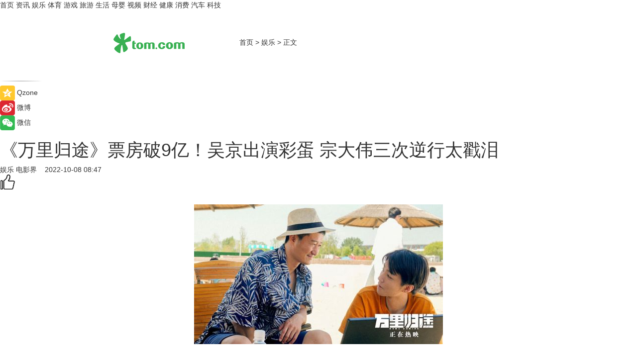

--- FILE ---
content_type: text/html
request_url: https://ent.tom.com/202210/1300385863.html
body_size: 10038
content:
<!DOCTYPE html>
<html xmlns="http://www.w3.org/1999/xhtml"  lang="zh-CN" >

<!-- openCMs sreach -->
<head>
    <meta http-equiv="Content-Type" content="text/html; charset=UTF-8">
	<meta name="viewport" content="width=device-width, initial-scale=1.0">
    <meta http-equiv="X-UA-Compatible" content="IE=edge,chrome=1" >
	<meta name="referrer" content="unsafe-url" />
	<meta name="robots" content="index, follow">
   
    <title>《万里归途》票房破9亿！吴京出演彩蛋 宗大伟三次逆行太戳泪_TOM娱乐</title><meta name="Description" content="由饶晓志执导，郭帆、王红卫监制，张译、王俊凯、殷桃领衔主演的电影《万里归途》正在热映中。电影口碑强劲，目前票房已突破9亿，凭借真实震撼的视听和又燃又感动的故事，电影也收获了猫眼、淘票票双平台9.6分，豆瓣7.6分的好成绩。电影上映以来，在各平台热议不断，沉浸代入的视觉体验、紧张揪心的故事情节、感人至深的情感表达都让观众津津乐道。有观众直言，“视听逼真震撼，表现出类拔萃”、“每一个人物都真实生动，普通人的挺身而出格外令人动容”。值得一提的是，电影彩蛋中吴京的出现，也让不少观众直呼“惊喜”。吴京此次饰演的是成朗的父亲，许多观众看过片后，纷纷友情提示，“千万不要错过彩蛋，真的很精彩”。">
        <meta name="keywords" content="《万里归途》票房破9亿,《万里归途》电影,《万里归途》吴京,《万里归途》电影彩蛋,《万里归途》王俊凯">
        <meta name="Imageurl" content="https://imgs.tom.com/ent/202210/1300385863/THUMBNAIL71a7c7455a0710b0.jpg">
        <meta property="og:type" content="article"/>
        <meta property="og:title" content="《万里归途》票房破9亿！吴京出演彩蛋 宗大伟三次逆行太戳泪"/>
        <meta property="og:description" content="由饶晓志执导，郭帆、王红卫监制，张译、王俊凯、殷桃领衔主演的电影《万里归途》正在热映中。电影口碑强劲，目前票房已突破9亿，凭借真实震撼的视听和又燃又感动的故事，电影也收获了猫眼、淘票票双平台9.6分，豆瓣7.6分的好成绩。电影上映以来，在各平台热议不断，沉浸代入的视觉体验、紧张揪心的故事情节、感人至深的情感表达都让观众津津乐道。有观众直言，“视听逼真震撼，表现出类拔萃”、“每一个人物都真实生动，普通人的挺身而出格外令人动容”。值得一提的是，电影彩蛋中吴京的出现，也让不少观众直呼“惊喜”。吴京此次饰演的是成朗的父亲，许多观众看过片后，纷纷友情提示，“千万不要错过彩蛋，真的很精彩”。"/>
        <meta property="og:image" content="https://imgs.tom.com/ent/202210/1300385863/THUMBNAIL71a7c7455a0710b0.jpg"/>
        <meta property="og:url" content="https://ent.tom.com/202210/1300385863.html"/>
        <meta property="og:release_date" content="2022-10-08 08:47"/>
    <link rel="canonical" href="https://ent.tom.com/202210/1300385863.html"/>
	<meta name="applicable-device" content="pc,mobile">
	
    <!--加载图标-->
	   	 <link href="https://www.tom.com/system/modules/my.opencms.news/resources/tom/bootstrap/css/bootstrap.min.css" rel="stylesheet" type="text/css">
   	  <link href="//www.tom.com/system/modules/my.opencms.news/resources/pc/css/newcontent_auto3.css?v=5" rel="stylesheet" type="text/css">
   
	
</head>
<body>
<input  type="hidden"  value ="0" id="sltop"/>
<input  type="hidden"  value ="1182" id="jsonid"/>
<input  type="hidden"  value="/ent/" id="category">
<div class="index_nav">
   <div class="index_nav_child">
<div class="index_nav_left">
<a href="//www.tom.com" title="TOM首页" id="shouye">首页</a>
<a href="//news.tom.com" title="TOM资讯" id="news">资讯</a>
<!--
<a href="//lookin.tom.com/" title="LOOKin" id="LOOKin">LOOKin</a>
-->
<a href="//ent.tom.com" title="TOM娱乐" id="ent" >娱乐</a>
<a href="//sports.tom.com" title="TOM体育" id="sports">体育</a>
<!--<a href="//star.tom.com" title="TOM明星" id="gossip">明星</a>-->
<!--<a href="//fashion.tom.com" title="TOM时尚" id="fashion">时尚</a>-->
<a href="//game.tom.cn" title="TOM游戏" target="_blank" id="game">游戏</a>
<a href="//travel.tom.com" id="travel" title="TOM旅游">旅游</a>
<a href="//life.tom.com" title="TOM生活" id="life">生活</a>
<a href="//baby.tom.com" title="TOM母婴" id="baby">母婴</a>
<!--<a href="//marketing.tom.com" title="TOM营销" id="marketing">营销</a>-->
<!--<a href="//vip.tom.com" title="TOM邮箱" id="mail" target="_blank">邮箱</a>-->
<!--<a href="//biz.tom.com" id="biz" title="TOM商业">商业</a>-->
<a href="//v.tom.com" id="tv" target="_blank" title="TOM视频">视频</a>
<a href="//finance.tom.com" id="finance" title="TOM财经">财经</a>
<a href="//health.tom.com" id="health" title="TOM健康">健康</a>
<!--
<a href="//joke.tom.com" id="joke" title="TOM段子">段子</a>
-->
<a href="//xiaofei.tom.com" title="TOM消费" id="xiaofei">消费</a>
<a href="//car.tom.com" title="TOM汽车" id="car">汽车</a>
<!--<a href="//www.ule.com" title="TOM购物" target="_blank">购物</a>-->
<a href="//tech.tom.com" title="TOM科技" id="tech">科技</a>
</div>
</div>
</div>
<div class="content_nav" id="content_nav">
    <div class="content_nav_box">
        <!--二维码-->
        <div id="qrcode" style="width:200px;height:200px;position:fixed;left:50%;top:50%; display:none;margin-left:-100px;margin-top:-100px;">aaa</div>
        <a class="back_arrow" id="back_arrow" href="javascript:history.back(-1)"><img src="https://www.tom.com/system/modules/my.opencms.news/resources/pc/pic/back_arow.png" alt></a>
        <a class="back_hot" id="back_hot" href="javascript:history.back(-1)"><img src="https://www.tom.com/system/modules/my.opencms.news/resources/pc/pic/tom_back.png" alt></a>
        <span class="tom_pc_logo"  href="https://www.tom.com"><img src="https://www.tom.com/system/modules/my.opencms.news/resources/pc/pic/tom_pc_logo.png" alt="logo"></span>
        <span class="tom_com_logo"><a href="https://www.tom.com/index2.html"> <img src="https://www.tom.com/system/modules/my.opencms.news/resources/tom/tomLogo1.png" alt="logo" ></a></span>
        <img class="tom_share" data-toggle="modal" data-target=".bs-example-modal-lg" src="//www.tom.com/system/modules/my.opencms.news/resources/pc/pic/tom_share.png" style="display: none;" alt>
		<a class="nav_left01" href="https://www.tom.com" title="网站首页" target="_blank">首页</a>
		<span class="nav_left01">&gt</span>
        <a class="nav_left01" href="https://ent.tom.com" title="TOM娱乐" target="_blank">娱乐</a>
        <span class="nav_left01">&gt</span>
        <span class="nav_left01">正文</span>
        <span class="share_btn" name="sharebtn"  id="sharebtn" onclick="shareopen()"><img src="//www.tom.com/system/modules/my.opencms.news/resources/pc/pic/share_btn.png" alt></span>
        <div class="right_search_box" style="display:none;">
            <input value="">
            <span class="search_box_btn"><img src="//www.tom.com/system/modules/my.opencms.news/resources/pc/pic/search_btn_icon.png" alt></span>
        </div>
    </div>
</div>
<div class="wxAlert" style="display:none;z-index:9999;padding: 15px;border-radius: 3px; width:240px;height:67px;background:rgba(19,23,31,0.8);position:fixed;top:50%;left:50%;margin-top:-33.5px;margin-left:-120px;font-size:13px;color:#fff;">
    <img style="width:10px;height:9.5px;position:absolute;top:5px;right:5px;" src="https://www.tom.com/system/modules/my.opencms.news/resources/pc/pic/wx_close.png" alt>
    点击下方菜单栏  “ <img src="https://www.tom.com/system/modules/my.opencms.news/resources/shareios3.png" class="sharicoimg"  style="width: 27px; height: 27px;vertical-align: middle;" alt> ” 选择 “分享”， 把好文章分享出去!
</div>


<!-- 微信提示 -->
<div class="modal fade " id="wxmyModal" tabindex="-1" role="dialog" aria-labelledby="wxmyModalLabel" aria-hidden="true" >
    <div class="modal-dialog" >
        <img src="https://www.tom.com/system/modules/my.opencms.news/resources/shareios2.png" style="right: 0; float: right; width: 94px;margin-top:30px; margin-right:18px" alt>

        <div class="modal-content amodal-content" style="top: 250px; border:0px; width: 240px;height: 86px;left: 50%; margin-top: -33.5px;margin-left: -120px;font-size: 15px;color: rgb(255, 255, 255);background:rgba(19,23,31,0.8);padding: 4px;box-sizing: content-box;" >
            <button type="button" class="close closea" data-dismiss="modal" aria-hidden="true"  style="color: #fff;font-weight: normal; opacity: 1;">
                &times;
            </button>

            <div class="modal-body" style="padding-top:25px; text-align: center;">
                请点击右上角选择分享，把好文章分享出去
            </div>

        </div>
    </div>
</div>
<!--分享模态框-->
<div class="modal tomShare_modal fade bs-example-modal-lg tomShare_modalbs" tabindex="-1" role="dialog" aria-labelledby="myLargeModalLabel">
    <div style="margin:0;" class="modal-dialog modal-lg" role="document">
        <div class="modal-content">
            <div style="font-size:12px;" class="row text-center tomShare_modalbshe">
                <div data-dismiss="modal" class="col-xs-3"  id="pyq">
                    <img src="https://www.tom.com/system/modules/my.opencms.news/resources/pc/pic/tom_pyq.png" alt>
                    <div style="margin-top: 6px;" class="row">
                        <div class="col-xs-12">朋友圈</div>
                    </div>
                </div>
                <div data-dismiss="modal" class="col-xs-3"  id="wx">
                    <img  src="https://www.tom.com/system/modules/my.opencms.news/resources/pc/pic/tom_wechat.png" alt>
                    <div style="margin-top: 6px;" class="row">
                        <div class="col-xs-12">微信好友</div>
                    </div>
                </div>
                <div data-dismiss="modal" class="col-xs-3" id="qzone" onclick="shareToQzone()">
                    <img  src="//www.tom.com/system/modules/my.opencms.news/resources/pc/pic/tom_space.png" alt >
                    <div style="margin-top: 6px;" class="row">
                        <div class="col-xs-12">QQ空间</div>
                    </div>
                </div>
                <div data-dismiss="modal" class="col-xs-3" id="qq" onclick="shareToQQ()">
                    <img  src="https://www.tom.com/system/modules/my.opencms.news/resources/pc/pic/tom_qq1.png" alt>
                    <div style="margin-top: 6px;" class="row">
                        <div class="col-xs-12">QQ</div>
                    </div>
                </div>
            </div>
            <div style="" class="row">
                <div data-dismiss="modal" style="" class="col-xs-12 text-center tomShare_modalfb">
                    取消
                </div>
            </div>
        </div>
    </div>
</div>
<!--文章内容部分-->
<div class="content_body_box">
    <div class="content_body_left" id="content_body_left">
        <div class="scan_box">
            <div class="scan_box_text"></div>
            <div class="scan_box_img" id="scan_box_img"></div>
        </div>
        <div class="left_line"><img src="https://www.tom.com/system/modules/my.opencms.news/resources/pc/pic/left_line.png" alt></div>
        <div class="kongjian_share">
            <span class="kongjian_share_img"><img src="https://www.tom.com/system/modules/my.opencms.news/resources/pc/pic/kongjian_share.png" alt></span>
            <span class="kongjian_share_text">Qzone</span>
        </div>
        <div class="weibo_share">
            <span class="weibo_share_img"><img src="https://www.tom.com/system/modules/my.opencms.news/resources/pc/pic/weibo_share.png" alt></span>
            <span class="weibo_share_text">微博</span>
        </div>
        <div class="weixin_share">
            <span class="weixin_share_img"><img src="https://www.tom.com/system/modules/my.opencms.news/resources/pc/pic/weixin_share.png" alt></span>
            <span class="weixin_share_text">微信</span>
            <span class="weixin_share_scan" id="weixin_share_scan">
				</span>
        </div>
    </div>
    <div class="content_body_center" id="content_body_center">
        <div class="content_news_box">
            <h1 class="news_box_title news_box_title1">《万里归途》票房破9亿！吴京出演彩蛋 宗大伟三次逆行太戳泪</h1>

                <!-- 写下想法弹出框 -->
                <div id="alert_share" style="display:none;border-color:rgba(66,66,66,0.1);background-color:#fff;box-shadow: 4px 7px 9px -8px rgb(66,66,66);color:#000000;" class="alert alert-success alert-dismissable fade in">
                    <button style="top: -13px;right: -26px;outline: 0;" type="button" class="close" aria-hidden="true">
                        &times;
                    </button>
                    <img style="width:14px;height:14px;" src="https://www.tom.com/system/modules/my.opencms.news/resources/pc/pic/tom_check.png" alt >
                    <strong>为推荐给更多人</strong>
                    <strong data-toggle="modal"  class="setdata" data-target=".bs-example-modal-lg" style="color:#31ba52;" >分享写下你的想法></strong>
                </div>
				
				  
				<div class="news_box_inforlinre">
				<div class="news_box_inforlinreab"></div>
                <div class="news_box_infor">
				<span class="formtag">娱乐</span>
				 <span class="infor_from infor_froma">

								<a class="infor_from_a" href="/sourcelink.html?linkfrom=https://www.dianyingjie.com/"  target="_blank"            rel="nofollow">
											电影界  &nbsp;&nbsp;</a>
									</span>
						<span class="infor_time">
							2022-10-08 08:47</span>
                   
                    <!--点赞新样式-->
                     	<div class="tom_fabulous tom_fabulousa">
                        <div class="tom_fabulousdiv" id="m_like">
                            <img class="tom_fabulousimg" src="https://www.tom.com/system/modules/my.opencms.news/resources/tom/phone_noclick.png" alt ><span class="tom_fabulousspan" id="num"></span>
                        </div>

                    </div>
                </div>
                <div class="news_box_text">
                    <html>
 <head></head>
 <body>
  <p>&nbsp;</p> 
  <center>
   <img title="" src="https://imgs.tom.com/ent/202210/1300385863/CONTENT71a7c7455a0710b0.jpg" alt="《万里归途》票房破9亿！吴京出演彩蛋 宗大伟三次逆行太戳泪" align="" border="0">
  </center> 
  <p>&nbsp;</p> 
  <p>由饶晓志执导，郭帆、王红卫监制，张译、王俊凯、殷桃领衔主演的电影《<span style="text-decoration: underline; color: #3366ff;"><strong><a style="color: #3366ff; text-decoration: underline;" href="https://ent.tom.com/202209/4496273221.html" target="_blank">万里归途</a></strong></span>》正在热映中。电影口碑强劲，目前票房已突破9亿，凭借真实震撼的视听和又燃又感动的故事，电影也收获了猫眼、淘票票双平台9.6分，豆瓣7.6分的好成绩。电影上映以来，在各平台热议不断，沉浸代入的视觉体验、紧张揪心的故事情节、感人至深的情感表达都让观众津津乐道。有观众直言，“视听逼真震撼，表现出类拔萃”、“每一个人物都真实生动，普通人的挺身而出格外令人动容”。值得一提的是，电影彩蛋中吴京的出现，也让不少观众直呼“惊喜”。吴京此次饰演的是成朗的父亲，许多观众看过片后，纷纷友情提示，“千万不要错过彩蛋，真的很精彩”。</p> 
  <p>&nbsp;</p> 
  <center>
   <img title="" src="https://imgs.tom.com/ent/202210/1300385863/CONTENT996af55befde58ec.jpg" alt="《万里归途》票房破9亿！吴京出演彩蛋 宗大伟三次逆行太戳泪" align="" border="0">
  </center> 
  <p>&nbsp;</p> 
  <h2>吴京赞电影场景真实，还原度高</h2> 
  <p><strong>观众：画面冲击力十足，沉浸式体验了一把撤侨</strong></p> 
  <p>《万里归途》上映后，电影中对战争和外国风貌的真实呈现吸引了不少观众，“代入感十足”、“真实震撼”是大家提及最多的感受。有观众表示，“电影对战乱环境的呈现又残酷又真实，自己也跟着揪心”、“穿越沙漠的场面让人身临其境，能共情同胞们面临的艰难，看电影时忍不住想喝水”。除了在彩蛋中的惊喜现身，吴京在电影拍摄期间也曾到片场探班。1:1搭建的外国小城、超逼真的坦克道具、布满弹孔的建筑墙面，真实还原的异国战乱场景也令吴京感叹，“很真实，还原度很高”。</p> 
  <p>&nbsp;</p> 
  <center>
   <img title="" src="https://imgs.tom.com/ent/202210/1300385863/CONTENT14bcfa22b919ac3a.jpg" alt="《万里归途》票房破9亿！吴京出演彩蛋 宗大伟三次逆行太戳泪" align="" border="0">
  </center> 
  <p>&nbsp;</p> 
  <h2>张译细腻演绎普通人的挺身而出</h2> 
  <p><strong>宗大伟三次逆行戳中观众泪点</strong></p> 
  <p>电影上映以来，张译真实生动又细致入微的演技得到许多观众的喜爱，有观众留言，“张译的表演张弛有度，情绪递进出色，微妙的细节波动直戳人心”，还有观众表示“你永远可以相信张译的演技”。电影中，张译诠释的宗大伟这个角色十分深入人心，他是有血有肉的普通人，也是有责任有担当的外交人员，他的三次逆行让不少观众感动。有观众感慨，“宗大伟对家人充满了牵挂，但是职业的使命感又让他一次次挺身而出，朴实而动人”，还有观众感慨，“在宗大伟身上看到了真正的勇敢，他会害怕，但是关键时刻他战胜了自己的恐惧，担当起责任，是我们的榜样”。</p> 
  <p>&nbsp;</p> 
  <center>
   <img title="" src="https://imgs.tom.com/ent/202210/1300385863/CONTENT81ddb1674afe1517.jpg" alt="《万里归途》票房破9亿！吴京出演彩蛋 宗大伟三次逆行太戳泪" align="" border="0">
  </center> 
  <p>&nbsp;</p> 
  <p>电影《万里归途》由饶晓志导演，郭帆、王红卫监制，张译、王俊凯、殷桃领衔主演，成泰燊、张子贤、陈昊宇主演，王迅、万茜特别主演，李雪健、李晨、王智友情出演。上海华策电影有限公司、深圳市一怡以艺文化传媒有限公司、浙江横店影业有限公司、郭帆（北京）影业有限公司、北京自由酷鲸影业有限公司出品，正在热映中。</p> 
  <p>&nbsp;</p> 
  <p>延伸阅读：</p> 
  <ul> 
   <li><span style="text-decoration: underline;"><span style="font-size: 12pt; color: #800080;"><a style="color: #800080; text-decoration: underline;" href="https://news.tom.com/202209/4663536787.html" target="_blank">《万里归途》引爆国庆档，VIMGO微果投影联合推广共赴震撼归途</a></span></span></li> 
  </ul> 
  <p>&nbsp;</p>
 </body>
</html><!--增加原创提示-->
					<span id="adright" style="color: #ffffff;display:none">0</span>
                </div>
				</div>
				<div class="news_box_banner_pc1" style="margin-top: 10px;margin-bottom: 20px;">
					<a class="a_img_border" href="//game.tom.com?pop=1"  rel="nofollow"  ><img src="https://www.tom.com/system/modules/my.opencms.news/resources/pc/pic/banner/tem_pc1.jpg" alt/>
					<div class="guanggao">
						广告
					</div>
					</a>
				</div>
				
                <div class="news_box_operation">
				  <div class="news_box_report news_box_reporta"><a href="https://www.tom.com/partner/jubao.html" target="_blank" rel="nofollow">举报</a></div>
					 	<span class="infor_author">责任编辑：
							吉熟</span>
                  
                    <div style="margin-top: 50px;text-align: center;">
                        <div style="display: inline-block;" id="pc_like">
                            <img src="https://www.tom.com/system/modules/my.opencms.news/resources/pc/pic/pc_noclick.png"   alt >
                            <p style="margin-top: 10px;" id="num"></p>
                        </div>
                    </div>
                </div>
				  <div class="news_box_operation_mhead" >
				  
				  </div>
                <div class="news_box_operation_m" style="text-align:right;font-size:13px;color:#666666;margin-bottom:20px;">
                    责任编辑：
                    吉熟<!--<div style="margin-top: 40px;text-align: center;">
                        <div style="display: inline-block; border: 1px solid #c5c5c5; border-radius: 51px; padding: 5px; min-width: 134px; font-size: 16px; cursor: pointer; color: #4f5054;" id="m_like">
                            <img style="vertical-align: middle;width: 20px;" src="//www.tom.com/system/modules/my.opencms.news/resources/tom/phone_noclick.png"><span style="margin-top: 10px;vertical-align: middle;padding-left: 5px;" id="num">赞</span>
                        </div>

                    </div>-->

                </div>
            <!-- app分享-->
            <div class="news_box_share" id="news_box_share">
                <div id="sharetxt" class="share_title" >
                    <span>————</span>&nbsp;&nbsp;&nbsp;&nbsp;分享到&nbsp;&nbsp;&nbsp;&nbsp;<span>————</span>
                </div>
                <div id="sharebtn4" class="contect_share">
                    <div class="share_platform">
                        <div class="share_weixin"><a id="wx" onclick="shareToWx()">
                            <div><img src="https://www.tom.com/system/modules/my.opencms.news/resources/pc/pic/weixin3.png"></div>
                            <div class="share_text">微信好友</div>
                        </a>
                        </div>
                        <div class="share_quan"><a id="pyq" onclick="shareToWxpyq()">
                            <div><img src="https://www.tom.com/system/modules/my.opencms.news/resources/pc/pic/quan3.png"></div>
                            <div class="share_text">朋友圈</div>
                        </a>
                        </div>
                        <div class="share_qq"><a id="qq" onclick="shareToQQ()">
                            <div><img src="https://www.tom.com/system/modules/my.opencms.news/resources/pc/pic/QQ3.png"></div>
                            <div class="share_text">QQ好友</div>
                        </a>
                        </div>
                        <div class="share_kongjian"><a id="qzone" onclick="shareToQzone()">
                            <div><img src="https://www.tom.com/system/modules/my.opencms.news/resources/pc/pic/kongjian3.png"></div>
                            <div class="share_text">QQ空间</div>
                        </a>
                        </div>
                        <script id="app" type="text/javascript"></script>
                    </div>
                </div>
            </div>
            <div class="news_box_banner_pc"></div>
        </div>
		
		  <div class="news_box_banner_phone">
       
    </div>
		
			
		<div class="shoujiline"></div>
		<div class="shouji">
			<div class="pic_news_title">
				<span class="mrelation_titlespanicom">&nbsp;</span>
				<span class="mrelation_titlespan">相关推荐</span>
			</div>
			<div class='three_image_news'>        <a href='//news.tom.com/202505/4944755928.html'>            <div class='news_title'>斑马百科《论语》：打造“文学典籍+电影级3D动画+AI交互”学习新模式</div>            <div class='news_pic3'>                <img class='pic1' src='https://imgs.tom.com/whyz/202505/4944755928/THUMBNAIL1a948ffde5675e36.jpeg' alt='斑马百科《论语》：打造“文学典籍+电影级3D动画+AI交互”学习新模式'>                <img class='pic2' src='https://imgs.tom.com/whyz/202505/4944755928/THUMBNAILd874032402a8c16c.jpeg' alt='斑马百科《论语》：打造“文学典籍+电影级3D动画+AI交互”学习新模式'>                <img class='pic2' src='https://imgs.tom.com/whyz/202505/4944755928/THUMBNAILbef83920b29936b1.jpeg' alt='斑马百科《论语》：打造“文学典籍+电影级3D动画+AI交互”学习新模式'>            </div>        </a>        <div class='news_infor'>            <div class='source'>                <span>TOM</span>            </div>            <span class='push_time'>05-20 14:08</span>        </div>    </div><div class='three_image_news'>        <a href='//ent.tom.com/202505/1333611969.html'>            <div class='news_title'>孙俪《蛮好的人生》大爆收官 男主小时代专业户罗伟宸细腻演技获赞</div>            <div class='news_pic3'>                <img class='pic1' src='https://imgs.tom.com/ent/202505/1333611969/THUMBNAIL5170d44100c186d8.jpg' alt='孙俪《蛮好的人生》大爆收官 男主小时代专业户罗伟宸细腻演技获赞'>                <img class='pic2' src='https://imgs.tom.com/ent/202505/1333611969/THUMBNAIL5c9afdfbee7f5949.jpg' alt='孙俪《蛮好的人生》大爆收官 男主小时代专业户罗伟宸细腻演技获赞'>                <img class='pic2' src='https://imgs.tom.com/ent/202505/1333611969/THUMBNAILBBF73E82FCD94D90.jpg' alt='孙俪《蛮好的人生》大爆收官 男主小时代专业户罗伟宸细腻演技获赞'>            </div>        </a>        <div class='news_infor'>            <div class='source'>                <span>南方娱乐网</span>            </div>            <span class='push_time'>05-13 11:48</span>        </div>    </div><div class='three_image_news'>        <a href='//sports.tom.com/202505/4442871401.html'>            <div class='news_title'>破界·新生：JSC重构时尚运动生态，塑造行业新格局</div>            <div class='news_pic3'>                <img class='pic1' src='https://imgs.tom.com/whyz/202505/4442871401/THUMBNAIL23f0df508b04e45c.jpeg' alt='破界·新生：JSC重构时尚运动生态，塑造行业新格局'>                <img class='pic2' src='https://imgs.tom.com/whyz/202505/4442871401/THUMBNAIL273823cc4435e0ac.jpeg' alt='破界·新生：JSC重构时尚运动生态，塑造行业新格局'>                <img class='pic2' src='https://imgs.tom.com/whyz/202505/4442871401/THUMBNAIL6a6a3814700ae219.jpeg' alt='破界·新生：JSC重构时尚运动生态，塑造行业新格局'>            </div>        </a>        <div class='news_infor'>            <div class='source'>                <span>TOM</span>            </div>            <span class='push_time'>05-14 17:48</span>        </div>    </div><div class='three_image_news'>        <a href='//news.tom.com/202505/4438285381.html'>            <div class='news_title'>中国人的肌肤答案，国货品牌的破局之道，藏在「中国好成分」里</div>            <div class='news_pic3'>                <img class='pic1' src='https://imgs.tom.com/whyz/202505/4438285381/THUMBNAIL904e172ec8862ca1.jpg' alt='中国人的肌肤答案，国货品牌的破局之道，藏在「中国好成分」里'>                <img class='pic2' src='https://imgs.tom.com/whyz/202505/4438285381/THUMBNAILa3f6caf647c1587a.jpg' alt='中国人的肌肤答案，国货品牌的破局之道，藏在「中国好成分」里'>                <img class='pic2' src='https://imgs.tom.com/whyz/202505/4438285381/THUMBNAIL5d9562fbd8c11a33.jpg' alt='中国人的肌肤答案，国货品牌的破局之道，藏在「中国好成分」里'>            </div>        </a>        <div class='news_infor'>            <div class='source'>                <span>TOM</span>            </div>            <span class='push_time'>05-14 17:40</span>        </div>    </div><div class='three_image_news'>        <a href='//ent.tom.com/202505/1016916909.html'>            <div class='news_title'>电影《独一无二》全新特辑“狗pro”观察室爆料全新大“瓜” 张婧仪辛云来兄妹助攻互为</div>            <div class='news_pic3'>                <img class='pic1' src='https://imgs.tom.com/ent/202505/1016916909/THUMBNAIL6ec50c774c9d19f5.jpg' alt='电影《独一无二》全新特辑“狗pro”观察室爆料全新大“瓜” 张婧仪辛云来兄妹助攻互为'>                <img class='pic2' src='https://imgs.tom.com/ent/202505/1016916909/THUMBNAIL30791e36185e0854.jpg' alt='电影《独一无二》全新特辑“狗pro”观察室爆料全新大“瓜” 张婧仪辛云来兄妹助攻互为'>                <img class='pic2' src='https://imgs.tom.com/ent/202505/1016916909/THUMBNAIL10341f972d83ad20.jpg' alt='电影《独一无二》全新特辑“狗pro”观察室爆料全新大“瓜” 张婧仪辛云来兄妹助攻互为'>            </div>        </a>        <div class='news_infor'>            <div class='source'>                <span>中国综艺网</span>            </div>            <span class='push_time'>05-09 18:53</span>        </div>    </div></div>
		
		<div class="recommend_text">
		      <div class="relation_title" id="list-container">
		          <span style=""  class="relation_titlespanico">&nbsp;</span>
		          <span style="" class="relation_titlespan">热点精选</span>
		      </div>
		   <div class='item-container item-none item-noned'><ul class='tem-nonere'><li class='item-left'><a  class='a_img_border'  target='_blank' href='//xiaofei.tom.com/202505/4008862832.html'><img class='item-img' src='https://imgs.tom.com/whyz/202505/4008862832/THUMBNAIL13eea1a0dd6b9a91.jpg' alt='品质家装，净水为先” - 安吉尔净水设计师联盟正式成立'></a></li><li class='item-right'><div class='divh4'><a target='_blank' href='//xiaofei.tom.com/202505/4008862832.html'>品质家装，净水为先” - 安吉尔净水设计师联盟正式成立</a></div><p class='soddd'><a href=http://www.tom.com target='_blank' rel='nofollow' class='source_text'>TOM</a><span class='publish-time publish-timepc'>2025-05-20 19:59</span><span class='publish-time publish-timemb'>05-20 19:59</span></p></li></ul></div><div class='item-container item-none item-noneb'><div class='divh4'><a target='_blank' href='//news.tom.com/202505/4005401882.html'>登上婴儿抗过敏奶粉排行榜，佳贝艾特悦白凭何赢取家长青睐？ </a></div><ul><li class='item-center'><a class='a_img_border' target='_blank' href='//news.tom.com/202505/4005401882.html'><img class='item-img' src='https://imgs.tom.com/whyz/202505/4005401882/THUMBNAILc6b2dd9fa1514a85.jpg' alt='登上婴儿抗过敏奶粉排行榜，佳贝艾特悦白凭何赢取家长青睐？ '></a></li><li class='item-center'><a class='a_img_border' target='_blank' href='//news.tom.com/202505/4005401882.html'><img class='item-img' src='https://imgs.tom.com/whyz/202505/4005401882/THUMBNAIL8f848a39ccb46829.jpg' alt='登上婴儿抗过敏奶粉排行榜，佳贝艾特悦白凭何赢取家长青睐？ '></a></li><li class='item-center'><a class='a_img_border' target='_blank' href='//news.tom.com/202505/4005401882.html'><img class='item-img' src='https://imgs.tom.com/whyz/202505/4005401882/THUMBNAILa17d9161a6ba9b78.jpg' alt='登上婴儿抗过敏奶粉排行榜，佳贝艾特悦白凭何赢取家长青睐？ '></a></li></ul><div class='item-bottom'><p class='soddd'><a href=http://www.tom.com target='_blank' rel='nofollow' class='source_text'>TOM</a><span class='publish-time publish-timepc'>2025-05-20 19:20</span><span class='publish-time publish-timemb'>05-20 19:20</span></p></div></div><div class='item-container item-none item-noneb'><div class='divh4'><a target='_blank' href='//baby.tom.com/202505/4005597332.html'>Waldkicker德国青少年足球赛完美收官，指定营养品牌inne助力青少年健康与梦想</a></div><ul><li class='item-center'><a class='a_img_border' target='_blank' href='//baby.tom.com/202505/4005597332.html'><img class='item-img' src='https://imgs.tom.com/whyz/202505/4005597332/THUMBNAILba0a82fef7f8ea44.jpg' alt='Waldkicker德国青少年足球赛完美收官，指定营养品牌inne助力青少年健康与梦想'></a></li><li class='item-center'><a class='a_img_border' target='_blank' href='//baby.tom.com/202505/4005597332.html'><img class='item-img' src='https://imgs.tom.com/whyz/202505/4005597332/THUMBNAIL0f73993c46ee4e0e.jpg' alt='Waldkicker德国青少年足球赛完美收官，指定营养品牌inne助力青少年健康与梦想'></a></li><li class='item-center'><a class='a_img_border' target='_blank' href='//baby.tom.com/202505/4005597332.html'><img class='item-img' src='https://imgs.tom.com/whyz/202505/4005597332/THUMBNAIL12868ef50ca95a61.jpg' alt='Waldkicker德国青少年足球赛完美收官，指定营养品牌inne助力青少年健康与梦想'></a></li></ul><div class='item-bottom'><p class='soddd'><a href=http://www.tom.com target='_blank' rel='nofollow' class='source_text'>TOM</a><span class='publish-time publish-timepc'>2025-05-20 19:20</span><span class='publish-time publish-timemb'>05-20 19:20</span></p></div></div><div class='item-container item-none item-noneb'><div class='divh4'><a target='_blank' href='//car.tom.com/202505/1005421724.html'>比亚迪“缩编”？车型天马行空的时代，或将终结</a></div><ul><li class='item-center'><a class='a_img_border' target='_blank' href='//car.tom.com/202505/1005421724.html'><img class='item-img' src='https://imgs.tom.com/auto/202505/1005421724/THUMBNAIL4adb1cdfea072742.jpg' alt='比亚迪“缩编”？车型天马行空的时代，或将终结'></a></li><li class='item-center'><a class='a_img_border' target='_blank' href='//car.tom.com/202505/1005421724.html'><img class='item-img' src='https://imgs.tom.com/auto/202505/1005421724/THUMBNAILf1546b2aa53a3c27.jpg' alt='比亚迪“缩编”？车型天马行空的时代，或将终结'></a></li><li class='item-center'><a class='a_img_border' target='_blank' href='//car.tom.com/202505/1005421724.html'><img class='item-img' src='https://imgs.tom.com/auto/202505/1005421724/THUMBNAIL8a68f4ae6e5200a9.jpeg' alt='比亚迪“缩编”？车型天马行空的时代，或将终结'></a></li></ul><div class='item-bottom'><p class='soddd'><a href=https://www.itheat.com/ target='_blank' rel='nofollow' class='source_text'>热点科技网</a><span class='publish-time publish-timepc'>2025-05-20 19:16</span><span class='publish-time publish-timemb'>05-20 19:16</span></p></div></div><div class='item-container item-none item-noned'><ul class='tem-nonere'><li class='item-left'><a  class='a_img_border'  target='_blank' href='//car.tom.com/202505/1963632902.html'><img class='item-img' src='https://imgs.tom.com/auto/202505/1963632902/THUMBNAILfe746bbad7e658f1.jpg' alt='理想超充站累计上线数突破2300座'></a></li><li class='item-right'><div class='divh4'><a target='_blank' href='//car.tom.com/202505/1963632902.html'>理想超充站累计上线数突破2300座</a></div><p class='soddd'><a href=https://auto.gasgoo.com/ target='_blank' rel='nofollow' class='source_text'>盖世汽车</a><span class='publish-time publish-timepc'>2025-05-20 19:16</span><span class='publish-time publish-timemb'>05-20 19:16</span></p></li></ul></div><div class='item-container item-none item-noneb'><div class='divh4'><a target='_blank' href='//car.tom.com/202505/1961084199.html'>“六边形战士”登场！2026款零跑C10上市：13万享8295芯片+激光雷达辅助驾驶_汽车公社</a></div><ul><li class='item-center'><a class='a_img_border' target='_blank' href='//car.tom.com/202505/1961084199.html'><img class='item-img' src='https://imgs.tom.com/auto/202505/1961084199/THUMBNAIL5d9d4b7f91bad6f9.jpg' alt='“六边形战士”登场！2026款零跑C10上市：13万享8295芯片+激光雷达辅助驾驶_汽车公社'></a></li><li class='item-center'><a class='a_img_border' target='_blank' href='//car.tom.com/202505/1961084199.html'><img class='item-img' src='https://imgs.tom.com/auto/202505/1961084199/THUMBNAIL5d9d4b7f91bad6f9.jpg' alt='“六边形战士”登场！2026款零跑C10上市：13万享8295芯片+激光雷达辅助驾驶_汽车公社'></a></li><li class='item-center'><a class='a_img_border' target='_blank' href='//car.tom.com/202505/1961084199.html'><img class='item-img' src='https://imgs.tom.com/auto/202505/1961084199/THUMBNAIL719b40a325704969.jpeg' alt='“六边形战士”登场！2026款零跑C10上市：13万享8295芯片+激光雷达辅助驾驶_汽车公社'></a></li></ul><div class='item-bottom'><p class='soddd'><span class='spanna'>汽车公社</span><span class='publish-time publish-timepc'>2025-05-20 19:15</span><span class='publish-time publish-timemb'>05-20 19:15</span></p></div></div><div class='item-container item-none item-noneb'><div class='divh4'><a target='_blank' href='//tech.tom.com/202505/1005425257.html'>雷军预热小米史上最强大的平板！搭载自研玄戒O1芯片，14英寸大屏</a></div><ul><li class='item-center'><a class='a_img_border' target='_blank' href='//tech.tom.com/202505/1005425257.html'><img class='item-img' src='https://imgs.tom.com/tech/202505/1005425257/THUMBNAILde336c85175d581c.jpg' alt='雷军预热小米史上最强大的平板！搭载自研玄戒O1芯片，14英寸大屏'></a></li><li class='item-center'><a class='a_img_border' target='_blank' href='//tech.tom.com/202505/1005425257.html'><img class='item-img' src='https://imgs.tom.com/tech/202505/1005425257/THUMBNAIL13DCE6863A9D4D5F.jpg' alt='雷军预热小米史上最强大的平板！搭载自研玄戒O1芯片，14英寸大屏'></a></li><li class='item-center'><a class='a_img_border' target='_blank' href='//tech.tom.com/202505/1005425257.html'><img class='item-img' src='https://imgs.tom.com/tech/202505/1005425257/THUMBNAILDC353B2798A440EA.jpg' alt='雷军预热小米史上最强大的平板！搭载自研玄戒O1芯片，14英寸大屏'></a></li></ul><div class='item-bottom'><p class='soddd'><a href=https://www.itheat.com/ target='_blank' rel='nofollow' class='source_text'>热点科技网</a><span class='publish-time publish-timepc'>2025-05-20 19:02</span><span class='publish-time publish-timemb'>05-20 19:02</span></p></div></div><div class='item-container item-none item-noneb'><div class='divh4'><a target='_blank' href='//tech.tom.com/202505/1004282479.html'>华硕带来海量商用笔记本等产品，在现场搭起硬件“护城河”</a></div><ul><li class='item-center'><a class='a_img_border' target='_blank' href='//tech.tom.com/202505/1004282479.html'><img class='item-img' src='https://imgs.tom.com/tech/202505/1004282479/THUMBNAIL6fef2558c1fffcfc.jpg' alt='华硕带来海量商用笔记本等产品，在现场搭起硬件“护城河”'></a></li><li class='item-center'><a class='a_img_border' target='_blank' href='//tech.tom.com/202505/1004282479.html'><img class='item-img' src='https://imgs.tom.com/tech/202505/1004282479/THUMBNAIL2c9fbff3cae4b3da.jpg' alt='华硕带来海量商用笔记本等产品，在现场搭起硬件“护城河”'></a></li><li class='item-center'><a class='a_img_border' target='_blank' href='//tech.tom.com/202505/1004282479.html'><img class='item-img' src='https://imgs.tom.com/tech/202505/1004282479/THUMBNAILac7725160c4a2356.jpg' alt='华硕带来海量商用笔记本等产品，在现场搭起硬件“护城河”'></a></li></ul><div class='item-bottom'><p class='soddd'><a href=https://www.itheat.com/ target='_blank' rel='nofollow' class='source_text'>热点科技网</a><span class='publish-time publish-timepc'>2025-05-20 19:02</span><span class='publish-time publish-timemb'>05-20 19:02</span></p></div></div></div> 
		   <div class="newdixian">
        人家也是有底线的啦~
    </div>
		
    </div>

  
  
   
  
  
    <div class="content_body_right" id="content_body_right">
		 <div class="body_right_banner" id="body_right_banner"><div class="guanggao" style="display:none">广告</div>
        </div>
	
        <div class="recommend_pic_news" id="recommend_pic_news">
            <div class="pic_news_title">相关推荐</div>

            <div class='pic_news01'><a href='//news.tom.com/202505/4944755928.html' target='_blank' title='斑马百科《论语》：打造“文学典籍+电影级3D动画+AI交互”学习新模式'><img src='https://imgs.tom.com/whyz/202505/4944755928/THUMBNAIL1a948ffde5675e36.jpeg' width='270' height='152' alt><p class='pic_news01_title'>斑马百科《论语》：打造“文学典籍+电影级3D动画+AI交互”学习新模式</p></a></div><div class='friend_line'></div><div class='pic_news01'><a href='//ent.tom.com/202505/1333611969.html' target='_blank' title='孙俪《蛮好的人生》大爆收官 男主小时代专业户罗伟宸细腻演技获赞'><img src='https://imgs.tom.com/ent/202505/1333611969/THUMBNAIL5170d44100c186d8.jpg' width='270' height='152' alt><p class='pic_news01_title'>孙俪《蛮好的人生》大爆收官 男主小时代专业户罗伟宸细腻演技获赞</p></a></div><div class='friend_line'></div><div class='pic_news01'><a href='//sports.tom.com/202505/4442871401.html' target='_blank' title='破界·新生：JSC重构时尚运动生态，塑造行业新格局'><img src='https://imgs.tom.com/whyz/202505/4442871401/THUMBNAIL23f0df508b04e45c.jpeg' width='270' height='152' alt><p class='pic_news01_title'>破界·新生：JSC重构时尚运动生态，塑造行业新格局</p></a></div><div class='friend_line'></div><div class='pic_news01'><a href='//news.tom.com/202505/4438285381.html' target='_blank' title='中国人的肌肤答案，国货品牌的破局之道，藏在「中国好成分」里'><img src='https://imgs.tom.com/whyz/202505/4438285381/THUMBNAIL904e172ec8862ca1.jpg' width='270' height='152' alt><p class='pic_news01_title'>中国人的肌肤答案，国货品牌的破局之道，藏在「中国好成分」里</p></a></div><div class='friend_line'></div><div class='pic_news01'><a href='//ent.tom.com/202505/1016916909.html' target='_blank' title='电影《独一无二》全新特辑“狗pro”观察室爆料全新大“瓜” 张婧仪辛云来兄妹助攻互为'><img src='https://imgs.tom.com/ent/202505/1016916909/THUMBNAIL6ec50c774c9d19f5.jpg' width='270' height='152' alt><p class='pic_news01_title'>电影《独一无二》全新特辑“狗pro”观察室爆料全新大“瓜” 张婧仪辛云来兄妹助攻互为</p></a></div><div class='friend_line'></div></div>
       
         <div id="makeline"></div>
        <input type='hidden' id="markvalue"/>
        <div class="body_right_banner" id="body_right_bottom_banner"><div class="guanggao">广告</div>
        </div>
    </div>
</div>
	<span  id="back_top"></span>
	 <span class="ina_fhdb" id="ina_fhdb"><img src="//www.tom.com/system/modules/my.opencms.news/resources/tom/fhdb1.png" alt></span>

<div class="content_bottom_box">
<div class="content_bottom">
<div class="content_bottom_line"></div>
<div class="content_bottom1">
<a href="http://www.tomgroup.com/chs/" target="_blank" rel="nofollow">TOM集团</a>
<a href="//www.tom.com/partner/adserver.html" target="_blank" rel="nofollow">广告服务</a>
<a href="//www.tom.com/partner/jointom.html" target="_blank" rel="nofollow">加入TOM</a>
</div>
<div class="content_bottom2">Copyright © 2018 TOM.COM Corporation, All Rights Reserved 新飞网版权所有</div>
</div>
</div>




    <script src="//www.tom.com/system/modules/my.opencms.news/resources/tom/pc/js/jquery-3.2.1.min.js"></script> 
  <script src="//www.tom.com/system/modules/my.opencms.news/resources/pc/minjs/jquery.cookie.min.js"></script> 
      <script src="//www.tom.com/system/modules/my.opencms.news/resources/pc/js/in_content_auto_nav.js"></script>
	    <script src="//www.tom.com/system/modules/my.opencms.news/resources/pc/js/in_content_auto.js?v=9"></script>
    <script type="text/javascript" src="https://www.tom.com/system/modules/my.opencms.news/resources/pc/js/qrcode.min.js"></script>
	  <script src="https://www.tom.com/system/modules/my.opencms.news/resources/pc/minjs/get_track.min.js"></script> 
    <script src="//www.tom.com/system/modules/my.opencms.news/resources/tom/test/js/bootstrap.min.js" charset="utf-8"></script> 
	
	 
</body>
</html>
